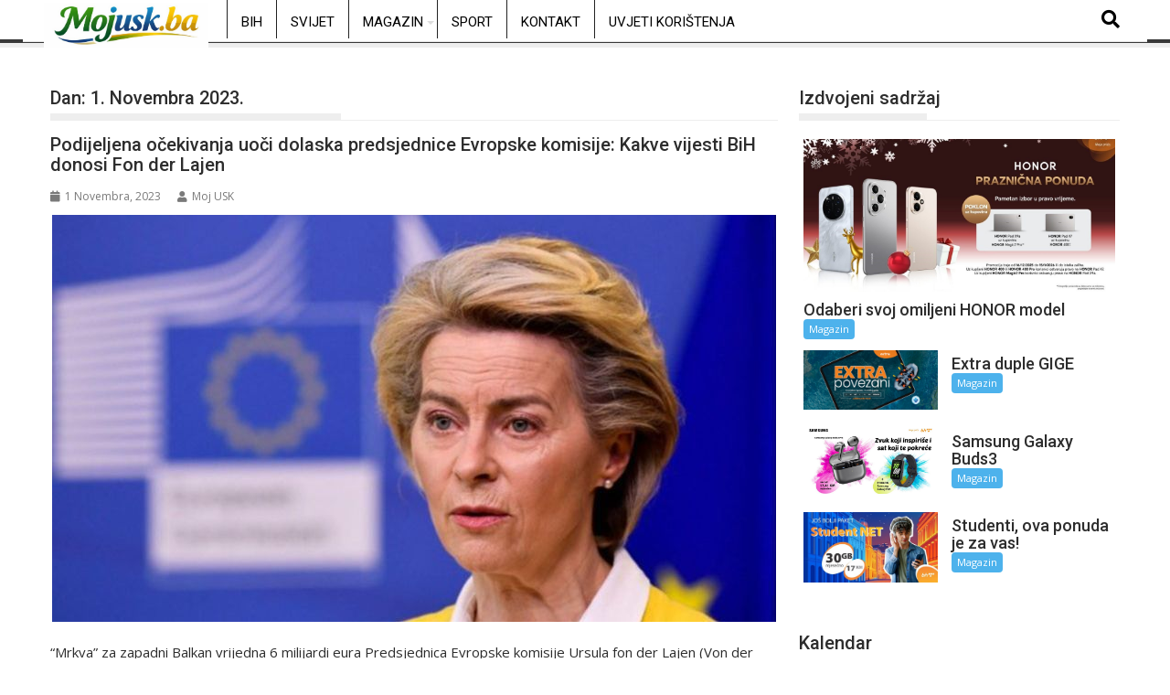

--- FILE ---
content_type: text/html; charset=utf-8
request_url: https://www.google.com/recaptcha/api2/aframe
body_size: 264
content:
<!DOCTYPE HTML><html><head><meta http-equiv="content-type" content="text/html; charset=UTF-8"></head><body><script nonce="ciP7Cnb9Xo4kf68cFCrMsw">/** Anti-fraud and anti-abuse applications only. See google.com/recaptcha */ try{var clients={'sodar':'https://pagead2.googlesyndication.com/pagead/sodar?'};window.addEventListener("message",function(a){try{if(a.source===window.parent){var b=JSON.parse(a.data);var c=clients[b['id']];if(c){var d=document.createElement('img');d.src=c+b['params']+'&rc='+(localStorage.getItem("rc::a")?sessionStorage.getItem("rc::b"):"");window.document.body.appendChild(d);sessionStorage.setItem("rc::e",parseInt(sessionStorage.getItem("rc::e")||0)+1);localStorage.setItem("rc::h",'1768811551985');}}}catch(b){}});window.parent.postMessage("_grecaptcha_ready", "*");}catch(b){}</script></body></html>